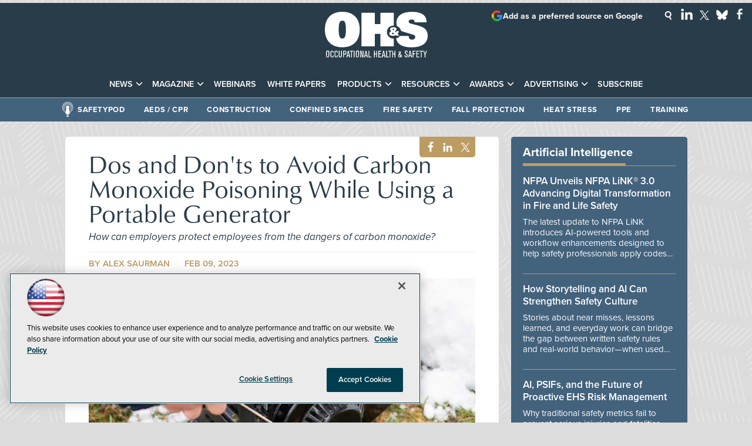

--- FILE ---
content_type: text/html; charset=utf-8
request_url: https://www.google.com/recaptcha/api2/aframe
body_size: 268
content:
<!DOCTYPE HTML><html><head><meta http-equiv="content-type" content="text/html; charset=UTF-8"></head><body><script nonce="Y8MyEHjjCA-cIQP47l3JcA">/** Anti-fraud and anti-abuse applications only. See google.com/recaptcha */ try{var clients={'sodar':'https://pagead2.googlesyndication.com/pagead/sodar?'};window.addEventListener("message",function(a){try{if(a.source===window.parent){var b=JSON.parse(a.data);var c=clients[b['id']];if(c){var d=document.createElement('img');d.src=c+b['params']+'&rc='+(localStorage.getItem("rc::a")?sessionStorage.getItem("rc::b"):"");window.document.body.appendChild(d);sessionStorage.setItem("rc::e",parseInt(sessionStorage.getItem("rc::e")||0)+1);localStorage.setItem("rc::h",'1768406854970');}}}catch(b){}});window.parent.postMessage("_grecaptcha_ready", "*");}catch(b){}</script></body></html>

--- FILE ---
content_type: application/javascript
request_url: https://ml314.com/utsync.ashx?pub=&adv=&et=0&eid=50202&ct=js&pi=&fp=&clid=&if=0&ps=&cl=&mlt=&data=&&cp=https%3A%2F%2Fohsonline.com%2Farticles%2F2023%2F02%2F09%2Favoid-carbon-monoxide-poisoning.aspx&pv=1768406854868_nguz7o9yq&bl=en-us@posix&cb=5295747&return=&ht=shex&d=&dc=&si=1768406854868_nguz7o9yq&cid=&s=1280x720&rp=&v=2.8.0.252
body_size: 230
content:
_ml.setFPI('3658302941035495426');_ml.syncCallback({"es":true,"ds":true});